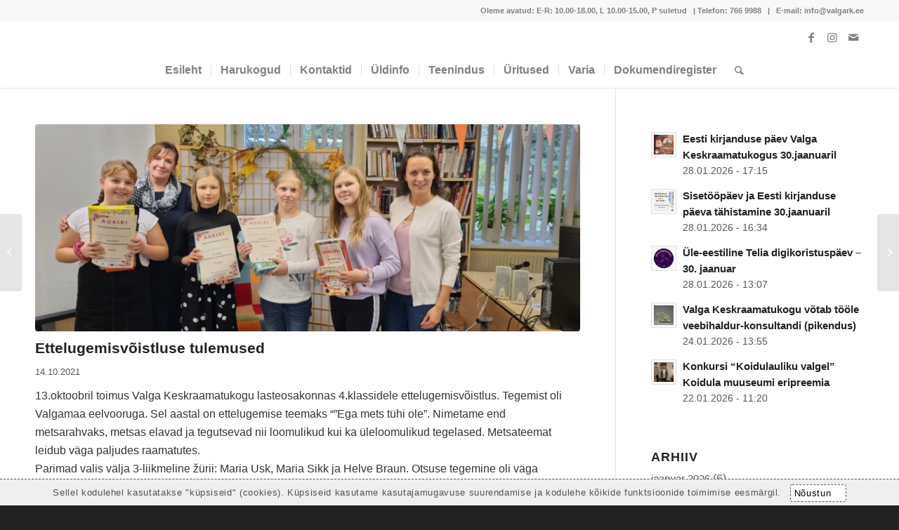

--- FILE ---
content_type: text/html; charset=UTF-8
request_url: https://www.valgark.ee/ettelugemisvoistluse-tulemused/
body_size: 15733
content:
<!DOCTYPE html>
<html lang="et" class="html_stretched responsive av-preloader-disabled av-default-lightbox  html_header_top html_logo_center html_bottom_nav_header html_menu_right html_custom html_header_sticky html_header_shrinking_disabled html_header_topbar_active html_mobile_menu_tablet html_header_searchicon html_content_align_center html_header_unstick_top_disabled html_header_stretch_disabled html_minimal_header html_minimal_header_shadow html_av-submenu-hidden html_av-submenu-display-click html_av-overlay-full html_av-submenu-noclone html_entry_id_2968 av-cookies-consent-show-message-bar av-cookies-cookie-consent-enabled av-cookies-needs-opt-in av-cookies-user-needs-accept-button avia-cookie-check-browser-settings av-no-preview html_text_menu_active ">
<head>
<meta charset="UTF-8" />


<!-- mobile setting -->
<meta name="viewport" content="width=device-width, initial-scale=1">

<!-- Scripts/CSS and wp_head hook -->
<meta name='robots' content='index, follow, max-image-preview:large, max-snippet:-1, max-video-preview:-1' />
	<style>img:is([sizes="auto" i], [sizes^="auto," i]) { contain-intrinsic-size: 3000px 1500px }</style>
	
				<script type='text/javascript'>

				function avia_cookie_check_sessionStorage()
				{
					//	FF throws error when all cookies blocked !!
					var sessionBlocked = false;
					try
					{
						var test = sessionStorage.getItem( 'aviaCookieRefused' ) != null;
					}
					catch(e)
					{
						sessionBlocked = true;
					}
					
					var aviaCookieRefused = ! sessionBlocked ? sessionStorage.getItem( 'aviaCookieRefused' ) : null;
					
					var html = document.getElementsByTagName('html')[0];

					/**
					 * Set a class to avoid calls to sessionStorage
					 */
					if( sessionBlocked || aviaCookieRefused )
					{
						if( html.className.indexOf('av-cookies-session-refused') < 0 )
						{
							html.className += ' av-cookies-session-refused';
						}
					}
					
					if( sessionBlocked || aviaCookieRefused || document.cookie.match(/aviaCookieConsent/) )
					{
						if( html.className.indexOf('av-cookies-user-silent-accept') >= 0 )
						{
							 html.className = html.className.replace(/\bav-cookies-user-silent-accept\b/g, '');
						}
					}
				}

				avia_cookie_check_sessionStorage();

			</script>
			
	<!-- This site is optimized with the Yoast SEO plugin v26.4 - https://yoast.com/wordpress/plugins/seo/ -->
	<title>Ettelugemisvõistluse tulemused - Valga Keskraamatukogu</title>
	<link rel="canonical" href="https://www.valgark.ee/ettelugemisvoistluse-tulemused/" />
	<meta property="og:locale" content="et_EE" />
	<meta property="og:type" content="article" />
	<meta property="og:title" content="Ettelugemisvõistluse tulemused - Valga Keskraamatukogu" />
	<meta property="og:description" content="13.oktoobril toimus Valga Keskraamatukogu lasteosakonnas 4.klassidele ettelugemisvõistlus. Tegemist oli Valgamaa eelvooruga. Sel aastal on ettelugemise teemaks &#8220;&#8221;Ega mets tühi ole&#8221;. Nimetame end metsarahvaks, metsas elavad ja tegutsevad nii loomulikud kui ka üleloomulikud tegelased. Metsateemat leidub väga paljudes raamatutes. Parimad valis välja 3-liikmeline žürii: Maria Usk, Maria Sikk ja Helve Braun. Otsuse tegemine oli väga vastutusrikas ja [&hellip;]" />
	<meta property="og:url" content="https://www.valgark.ee/ettelugemisvoistluse-tulemused/" />
	<meta property="og:site_name" content="Valga Keskraamatukogu" />
	<meta property="article:publisher" content="https://www.facebook.com/pages/Valga-Keskraamatukogu/495934417097040?ref=hl" />
	<meta property="article:published_time" content="2021-10-14T13:45:02+00:00" />
	<meta property="article:modified_time" content="2021-10-20T15:21:56+00:00" />
	<meta property="og:image" content="https://www.valgark.ee/wp-content/uploads/2021/10/20211013_143932.jpg" />
	<meta property="og:image:width" content="1600" />
	<meta property="og:image:height" content="721" />
	<meta property="og:image:type" content="image/jpeg" />
	<meta name="author" content="triinu" />
	<meta name="twitter:card" content="summary_large_image" />
	<meta name="twitter:label1" content="Written by" />
	<meta name="twitter:data1" content="triinu" />
	<meta name="twitter:label2" content="Est. reading time" />
	<meta name="twitter:data2" content="1 minut" />
	<script type="application/ld+json" class="yoast-schema-graph">{"@context":"https://schema.org","@graph":[{"@type":"WebPage","@id":"https://www.valgark.ee/ettelugemisvoistluse-tulemused/","url":"https://www.valgark.ee/ettelugemisvoistluse-tulemused/","name":"Ettelugemisvõistluse tulemused - Valga Keskraamatukogu","isPartOf":{"@id":"https://www.valgark.ee/#website"},"primaryImageOfPage":{"@id":"https://www.valgark.ee/ettelugemisvoistluse-tulemused/#primaryimage"},"image":{"@id":"https://www.valgark.ee/ettelugemisvoistluse-tulemused/#primaryimage"},"thumbnailUrl":"https://www.valgark.ee/wp-content/uploads/2021/10/20211013_143932.jpg","datePublished":"2021-10-14T13:45:02+00:00","dateModified":"2021-10-20T15:21:56+00:00","author":{"@id":"https://www.valgark.ee/#/schema/person/a333495cbb54491f1e208fd8476beaa2"},"breadcrumb":{"@id":"https://www.valgark.ee/ettelugemisvoistluse-tulemused/#breadcrumb"},"inLanguage":"et","potentialAction":[{"@type":"ReadAction","target":["https://www.valgark.ee/ettelugemisvoistluse-tulemused/"]}]},{"@type":"ImageObject","inLanguage":"et","@id":"https://www.valgark.ee/ettelugemisvoistluse-tulemused/#primaryimage","url":"https://www.valgark.ee/wp-content/uploads/2021/10/20211013_143932.jpg","contentUrl":"https://www.valgark.ee/wp-content/uploads/2021/10/20211013_143932.jpg","width":1600,"height":721,"caption":"Foto: Kairi Voode"},{"@type":"BreadcrumbList","@id":"https://www.valgark.ee/ettelugemisvoistluse-tulemused/#breadcrumb","itemListElement":[{"@type":"ListItem","position":1,"name":"Home","item":"https://www.valgark.ee/esileht/"},{"@type":"ListItem","position":2,"name":"Ettelugemisvõistluse tulemused"}]},{"@type":"WebSite","@id":"https://www.valgark.ee/#website","url":"https://www.valgark.ee/","name":"Valga Keskraamatukogu","description":"","potentialAction":[{"@type":"SearchAction","target":{"@type":"EntryPoint","urlTemplate":"https://www.valgark.ee/?s={search_term_string}"},"query-input":{"@type":"PropertyValueSpecification","valueRequired":true,"valueName":"search_term_string"}}],"inLanguage":"et"},{"@type":"Person","@id":"https://www.valgark.ee/#/schema/person/a333495cbb54491f1e208fd8476beaa2","name":"triinu","url":"https://www.valgark.ee/author/triinu/"}]}</script>
	<!-- / Yoast SEO plugin. -->


<link rel="alternate" type="application/rss+xml" title="Valga Keskraamatukogu &raquo; RSS" href="https://www.valgark.ee/feed/" />

<!-- google webfont font replacement -->

			<script type='text/javascript'>

				(function() {
					
					/*	check if webfonts are disabled by user setting via cookie - or user must opt in.	*/
					var html = document.getElementsByTagName('html')[0];
					var cookie_check = html.className.indexOf('av-cookies-needs-opt-in') >= 0 || html.className.indexOf('av-cookies-can-opt-out') >= 0;
					var allow_continue = true;
					var silent_accept_cookie = html.className.indexOf('av-cookies-user-silent-accept') >= 0;

					if( cookie_check && ! silent_accept_cookie )
					{
						if( ! document.cookie.match(/aviaCookieConsent/) || html.className.indexOf('av-cookies-session-refused') >= 0 )
						{
							allow_continue = false;
						}
						else
						{
							if( ! document.cookie.match(/aviaPrivacyRefuseCookiesHideBar/) )
							{
								allow_continue = false;
							}
							else if( ! document.cookie.match(/aviaPrivacyEssentialCookiesEnabled/) )
							{
								allow_continue = false;
							}
							else if( document.cookie.match(/aviaPrivacyGoogleWebfontsDisabled/) )
							{
								allow_continue = false;
							}
						}
					}
					
					if( allow_continue )
					{
						var f = document.createElement('link');
					
						f.type 	= 'text/css';
						f.rel 	= 'stylesheet';
						f.href 	= '//fonts.googleapis.com/css?family=Montserrat%7COpen+Sans:400,600';
						f.id 	= 'avia-google-webfont';

						document.getElementsByTagName('head')[0].appendChild(f);
					}
				})();
			
			</script>
			<link rel='stylesheet' id='avia-merged-styles-css' href='https://www.valgark.ee/wp-content/uploads/dynamic_avia/avia-merged-styles-353af45673cf1d6eb5b6862e7dc0bb1f---68b533edd0d87.css' type='text/css' media='all' />
<script type="text/javascript" src="https://www.valgark.ee/wp-includes/js/jquery/jquery.min.js?ver=3.7.1" id="jquery-core-js"></script>
<script type="text/javascript" src="https://www.valgark.ee/wp-includes/js/jquery/jquery-migrate.min.js?ver=3.4.1" id="jquery-migrate-js"></script>
<link rel="https://api.w.org/" href="https://www.valgark.ee/wp-json/" /><link rel="alternate" title="JSON" type="application/json" href="https://www.valgark.ee/wp-json/wp/v2/posts/2968" /><link rel="EditURI" type="application/rsd+xml" title="RSD" href="https://www.valgark.ee/xmlrpc.php?rsd" />
<meta name="generator" content="WordPress 6.8.3" />
<link rel='shortlink' href='https://www.valgark.ee/?p=2968' />
<link rel="alternate" title="oEmbed (JSON)" type="application/json+oembed" href="https://www.valgark.ee/wp-json/oembed/1.0/embed?url=https%3A%2F%2Fwww.valgark.ee%2Fettelugemisvoistluse-tulemused%2F" />
<link rel="alternate" title="oEmbed (XML)" type="text/xml+oembed" href="https://www.valgark.ee/wp-json/oembed/1.0/embed?url=https%3A%2F%2Fwww.valgark.ee%2Fettelugemisvoistluse-tulemused%2F&#038;format=xml" />

		<!-- GA Google Analytics @ https://m0n.co/ga -->
		<script async src="https://www.googletagmanager.com/gtag/js?id=UA-164495905-1"></script>
		<script>
			window.dataLayer = window.dataLayer || [];
			function gtag(){dataLayer.push(arguments);}
			gtag('js', new Date());
			gtag('config', 'UA-164495905-1');
		</script>

	<!-- Google tag (gtag.js) -->
<script async src="https://www.googletagmanager.com/gtag/js?id=G-WLKHZQEVG7"></script>
<script>
  window.dataLayer = window.dataLayer || [];
  function gtag(){dataLayer.push(arguments);}
  gtag('js', new Date());

  gtag('config', 'G-WLKHZQEVG7');
</script><link rel="profile" href="https://gmpg.org/xfn/11" />
<link rel="alternate" type="application/rss+xml" title="Valga Keskraamatukogu RSS2 Feed" href="https://www.valgark.ee/feed/" />
<link rel="pingback" href="https://www.valgark.ee/xmlrpc.php" />

<style type='text/css' media='screen'>
 #top #header_main > .container, #top #header_main > .container .main_menu  .av-main-nav > li > a, #top #header_main #menu-item-shop .cart_dropdown_link{ height:45px; line-height: 45px; }
 .html_top_nav_header .av-logo-container{ height:45px;  }
 .html_header_top.html_header_sticky #top #wrap_all #main{ padding-top:127px; } 
</style>
<!--[if lt IE 9]><script src="https://www.valgark.ee/wp-content/themes/teema/js/html5shiv.js"></script><![endif]-->


<!-- To speed up the rendering and to display the site as fast as possible to the user we include some styles and scripts for above the fold content inline -->
<script type="text/javascript">'use strict';var avia_is_mobile=!1;if(/Android|webOS|iPhone|iPad|iPod|BlackBerry|IEMobile|Opera Mini/i.test(navigator.userAgent)&&'ontouchstart' in document.documentElement){avia_is_mobile=!0;document.documentElement.className+=' avia_mobile '}
else{document.documentElement.className+=' avia_desktop '};document.documentElement.className+=' js_active ';(function(){var e=['-webkit-','-moz-','-ms-',''],n='';for(var t in e){if(e[t]+'transform' in document.documentElement.style){document.documentElement.className+=' avia_transform ';n=e[t]+'transform'};if(e[t]+'perspective' in document.documentElement.style)document.documentElement.className+=' avia_transform3d '};if(typeof document.getElementsByClassName=='function'&&typeof document.documentElement.getBoundingClientRect=='function'&&avia_is_mobile==!1){if(n&&window.innerHeight>0){setTimeout(function(){var e=0,o={},a=0,t=document.getElementsByClassName('av-parallax'),i=window.pageYOffset||document.documentElement.scrollTop;for(e=0;e<t.length;e++){t[e].style.top='0px';o=t[e].getBoundingClientRect();a=Math.ceil((window.innerHeight+i-o.top)*0.3);t[e].style[n]='translate(0px, '+a+'px)';t[e].style.top='auto';t[e].className+=' enabled-parallax '}},50)}}})();</script><style type='text/css'>
@font-face {font-family: 'entypo-fontello'; font-weight: normal; font-style: normal; font-display: auto;
src: url('https://www.valgark.ee/wp-content/themes/teema/config-templatebuilder/avia-template-builder/assets/fonts/entypo-fontello.eot');
src: url('https://www.valgark.ee/wp-content/themes/teema/config-templatebuilder/avia-template-builder/assets/fonts/entypo-fontello.eot?#iefix') format('embedded-opentype'), 
url('https://www.valgark.ee/wp-content/themes/teema/config-templatebuilder/avia-template-builder/assets/fonts/entypo-fontello.woff') format('woff'),
url('https://www.valgark.ee/wp-content/themes/teema/config-templatebuilder/avia-template-builder/assets/fonts/entypo-fontello.woff2') format('woff2'),
url('https://www.valgark.ee/wp-content/themes/teema/config-templatebuilder/avia-template-builder/assets/fonts/entypo-fontello.ttf') format('truetype'), 
url('https://www.valgark.ee/wp-content/themes/teema/config-templatebuilder/avia-template-builder/assets/fonts/entypo-fontello.svg#entypo-fontello') format('svg');
} #top .avia-font-entypo-fontello, body .avia-font-entypo-fontello, html body [data-av_iconfont='entypo-fontello']:before{ font-family: 'entypo-fontello'; }
</style>

<!--
Debugging Info for Theme support: 

Theme: Enfold
Version: 4.7.3
Installed: teema
AviaFramework Version: 5.0
AviaBuilder Version: 4.7.1.1
aviaElementManager Version: 1.0.1
ML:1024-PU:148-PLA:13
WP:6.8.3
Compress: CSS:all theme files - JS:all theme files
Updates: disabled
PLAu:10
-->
</head>




<body data-rsssl=1 id="top" class="wp-singular post-template-default single single-post postid-2968 single-format-standard wp-theme-teema  rtl_columns stretched montserrat open_sans" itemscope="itemscope" itemtype="https://schema.org/WebPage" >

	
	<div id='wrap_all'>

	
<header id='header' class='all_colors header_color light_bg_color  av_header_top av_logo_center av_bottom_nav_header av_menu_right av_custom av_header_sticky av_header_shrinking_disabled av_header_stretch_disabled av_mobile_menu_tablet av_header_searchicon av_header_unstick_top_disabled av_seperator_small_border av_minimal_header av_minimal_header_shadow'  role="banner" itemscope="itemscope" itemtype="https://schema.org/WPHeader" >

		<div id='header_meta' class='container_wrap container_wrap_meta  av_icon_active_main av_phone_active_right av_extra_header_active av_entry_id_2968'>
		
			      <div class='container'>
			      <div class='phone-info '><span>Oleme avatud: <text>E-R: 10.00-18.00, L 10.00-15.00, P suletud&nbsp;&nbsp;&nbsp;| Telefon: <a href="tel:+3727669988">766 9988</a>&nbsp;&nbsp;&nbsp;|&nbsp;&nbsp;&nbsp;E-mail: <a href="mailto:info@valgark.ee">info@valgark.ee</a></span></div>			      </div>
		</div>

		<div  id='header_main' class='container_wrap container_wrap_logo'>
	
        <div class='container av-logo-container'><div class='inner-container'><span class='logo'><a href='https://www.valgark.ee/'><img height='100' width='300' src='https://www.valgark.ee/wp-content/uploads/2020/03/logo.jpg' alt='Valga Keskraamatukogu' title='' /></a></span><ul class='noLightbox social_bookmarks icon_count_3'><li class='social_bookmarks_facebook av-social-link-facebook social_icon_1'><a target="_blank" aria-label="Link to Facebook" href='https://www.facebook.com/pages/Valga-Keskraamatukogu/495934417097040?ref=hl' aria-hidden='false' data-av_icon='' data-av_iconfont='entypo-fontello' title='Facebook' rel="noopener"><span class='avia_hidden_link_text'>Facebook</span></a></li><li class='social_bookmarks_instagram av-social-link-instagram social_icon_2'><a target="_blank" aria-label="Link to Instagram" href='https://www.instagram.com/valgavallaraamatukogud/' aria-hidden='false' data-av_icon='' data-av_iconfont='entypo-fontello' title='Instagram' rel="noopener"><span class='avia_hidden_link_text'>Instagram</span></a></li><li class='social_bookmarks_mail av-social-link-mail social_icon_3'><a  aria-label="Link to Mail" href='mailto:info@valgark.ee' aria-hidden='false' data-av_icon='' data-av_iconfont='entypo-fontello' title='Mail'><span class='avia_hidden_link_text'>Mail</span></a></li></ul></div></div><div id='header_main_alternate' class='container_wrap'><div class='container'><nav class='main_menu' data-selectname='Select a page'  role="navigation" itemscope="itemscope" itemtype="https://schema.org/SiteNavigationElement" ><div class="avia-menu av-main-nav-wrap"><ul id="avia-menu" class="menu av-main-nav"><li id="menu-item-449" class="menu-item menu-item-type-post_type menu-item-object-page menu-item-home menu-item-has-children menu-item-top-level menu-item-top-level-1"><a href="https://www.valgark.ee/" itemprop="url"><span class="avia-bullet"></span><span class="avia-menu-text">Esileht</span><span class="avia-menu-fx"><span class="avia-arrow-wrap"><span class="avia-arrow"></span></span></span></a>


<ul class="sub-menu">
	<li id="menu-item-2150" class="menu-item menu-item-type-post_type menu-item-object-page"><a href="https://www.valgark.ee/uudised/" itemprop="url"><span class="avia-bullet"></span><span class="avia-menu-text">Uudised</span></a></li>
</ul>
</li>
<li id="menu-item-3623" class="menu-item menu-item-type-custom menu-item-object-custom menu-item-top-level menu-item-top-level-2"><a href="https://harukogud.valgark.ee/" itemprop="url"><span class="avia-bullet"></span><span class="avia-menu-text">Harukogud</span><span class="avia-menu-fx"><span class="avia-arrow-wrap"><span class="avia-arrow"></span></span></span></a></li>
<li id="menu-item-497" class="menu-item menu-item-type-post_type menu-item-object-page menu-item-top-level menu-item-top-level-3"><a href="https://www.valgark.ee/kontaktid/" itemprop="url"><span class="avia-bullet"></span><span class="avia-menu-text">Kontaktid</span><span class="avia-menu-fx"><span class="avia-arrow-wrap"><span class="avia-arrow"></span></span></span></a></li>
<li id="menu-item-566" class="menu-item menu-item-type-post_type menu-item-object-page menu-item-has-children menu-item-top-level menu-item-top-level-4"><a href="https://www.valgark.ee/uldinfo/" itemprop="url"><span class="avia-bullet"></span><span class="avia-menu-text">Üldinfo</span><span class="avia-menu-fx"><span class="avia-arrow-wrap"><span class="avia-arrow"></span></span></span></a>


<ul class="sub-menu">
	<li id="menu-item-563" class="menu-item menu-item-type-post_type menu-item-object-page menu-item-has-children"><a href="https://www.valgark.ee/dokumendid/" itemprop="url"><span class="avia-bullet"></span><span class="avia-menu-text">Dokumendid</span></a>
	<ul class="sub-menu">
		<li id="menu-item-549" class="menu-item menu-item-type-post_type menu-item-object-page"><a href="https://www.valgark.ee/arengukava/" itemprop="url"><span class="avia-bullet"></span><span class="avia-menu-text">Arengukava</span></a></li>
		<li id="menu-item-548" class="menu-item menu-item-type-post_type menu-item-object-page"><a href="https://www.valgark.ee/pohimaarus/" itemprop="url"><span class="avia-bullet"></span><span class="avia-menu-text">Põhimäärus</span></a></li>
		<li id="menu-item-547" class="menu-item menu-item-type-post_type menu-item-object-page"><a href="https://www.valgark.ee/kasutamise-kord/" itemprop="url"><span class="avia-bullet"></span><span class="avia-menu-text">Kasutamise kord</span></a></li>
		<li id="menu-item-5743" class="menu-item menu-item-type-post_type menu-item-object-page"><a href="https://www.valgark.ee/tookorralduse-reeglid/" itemprop="url"><span class="avia-bullet"></span><span class="avia-menu-text">Töökorralduse reeglid</span></a></li>
		<li id="menu-item-546" class="menu-item menu-item-type-post_type menu-item-object-page"><a href="https://www.valgark.ee/tasulised-teenused-maarus/" itemprop="url"><span class="avia-bullet"></span><span class="avia-menu-text">Tasulised teenused – määrus</span></a></li>
		<li id="menu-item-545" class="menu-item menu-item-type-post_type menu-item-object-page"><a href="https://www.valgark.ee/teavikute-tasuta-voorandamise-ja-muugi-kord/" itemprop="url"><span class="avia-bullet"></span><span class="avia-menu-text">Teavikute tasuta võõrandamise ja müügi kord</span></a></li>
		<li id="menu-item-544" class="menu-item menu-item-type-post_type menu-item-object-page"><a href="https://www.valgark.ee/isikuandmete-tootlemise-kord/" itemprop="url"><span class="avia-bullet"></span><span class="avia-menu-text">Isikuandmete töötlemise kord</span></a></li>
		<li id="menu-item-543" class="menu-item menu-item-type-post_type menu-item-object-page"><a href="https://www.valgark.ee/komplekteerimispohimotted/" itemprop="url"><span class="avia-bullet"></span><span class="avia-menu-text">Komplekteerimispõhimõtted</span></a></li>
		<li id="menu-item-542" class="menu-item menu-item-type-post_type menu-item-object-page"><a href="https://www.valgark.ee/lahtiolekuajad/" itemprop="url"><span class="avia-bullet"></span><span class="avia-menu-text">Lahtiolekuajad</span></a></li>
	</ul>
</li>
	<li id="menu-item-522" class="menu-item menu-item-type-post_type menu-item-object-page"><a href="https://www.valgark.ee/aruanded/" itemprop="url"><span class="avia-bullet"></span><span class="avia-menu-text">Aruanded</span></a></li>
	<li id="menu-item-523" class="menu-item menu-item-type-post_type menu-item-object-page"><a href="https://www.valgark.ee/statistika/" itemprop="url"><span class="avia-bullet"></span><span class="avia-menu-text">Statistika</span></a></li>
	<li id="menu-item-524" class="menu-item menu-item-type-post_type menu-item-object-page"><a href="https://www.valgark.ee/noukogu/" itemprop="url"><span class="avia-bullet"></span><span class="avia-menu-text">Nõukogu</span></a></li>
	<li id="menu-item-511" class="menu-item menu-item-type-post_type menu-item-object-page"><a href="https://www.valgark.ee/ajalugu/" itemprop="url"><span class="avia-bullet"></span><span class="avia-menu-text">Ajalugu</span></a></li>
</ul>
</li>
<li id="menu-item-704" class="menu-item menu-item-type-post_type menu-item-object-page menu-item-has-children menu-item-top-level menu-item-top-level-5"><a href="https://www.valgark.ee/teenused/" itemprop="url"><span class="avia-bullet"></span><span class="avia-menu-text">Teenindus</span><span class="avia-menu-fx"><span class="avia-arrow-wrap"><span class="avia-arrow"></span></span></span></a>


<ul class="sub-menu">
	<li id="menu-item-821" class="menu-item menu-item-type-post_type menu-item-object-page"><a href="https://www.valgark.ee/varia/edasta-tellimissoovitus/" itemprop="url"><span class="avia-bullet"></span><span class="avia-menu-text">Edasta tellimissoovitus</span></a></li>
	<li id="menu-item-738" class="menu-item menu-item-type-post_type menu-item-object-page menu-item-has-children"><a href="https://www.valgark.ee/teenused/lugejaks-vormistamine/" itemprop="url"><span class="avia-bullet"></span><span class="avia-menu-text">Lugejaks vormistamine</span></a>
	<ul class="sub-menu">
		<li id="menu-item-739" class="menu-item menu-item-type-post_type menu-item-object-page"><a href="https://www.valgark.ee/teenused/lugejaks-vormistamine/raamat-kadunud-viivised/" itemprop="url"><span class="avia-bullet"></span><span class="avia-menu-text">Raamat kadunud, viivised</span></a></li>
	</ul>
</li>
	<li id="menu-item-737" class="menu-item menu-item-type-post_type menu-item-object-page"><a href="https://www.valgark.ee/teenused/infoteenindus/" itemprop="url"><span class="avia-bullet"></span><span class="avia-menu-text">Infoteenindus</span></a></li>
	<li id="menu-item-736" class="menu-item menu-item-type-post_type menu-item-object-page"><a href="https://www.valgark.ee/teenused/koduteenindus/" itemprop="url"><span class="avia-bullet"></span><span class="avia-menu-text">Koduteenindus</span></a></li>
	<li id="menu-item-735" class="menu-item menu-item-type-post_type menu-item-object-page"><a href="https://www.valgark.ee/teenused/kasutajakoolitused/" itemprop="url"><span class="avia-bullet"></span><span class="avia-menu-text">Kasutajakoolitused</span></a></li>
	<li id="menu-item-642" class="menu-item menu-item-type-post_type menu-item-object-page"><a href="https://www.valgark.ee/laste-ja-noorteleht/raamatukogutunnid/" itemprop="url"><span class="avia-bullet"></span><span class="avia-menu-text">Raamatukogutunnid</span></a></li>
	<li id="menu-item-734" class="menu-item menu-item-type-post_type menu-item-object-page"><a href="https://www.valgark.ee/teenused/avalik-internetipunkt-aip-wifi/" itemprop="url"><span class="avia-bullet"></span><span class="avia-menu-text">Avalik Internetipunkt (AIP) / Wifi</span></a></li>
	<li id="menu-item-733" class="menu-item menu-item-type-post_type menu-item-object-page"><a href="https://www.valgark.ee/teenused/tasulised-teenused/" itemprop="url"><span class="avia-bullet"></span><span class="avia-menu-text">Tasulised teenused</span></a></li>
	<li id="menu-item-740" class="menu-item menu-item-type-post_type menu-item-object-page"><a href="https://www.valgark.ee/varia/noupidamise-ruum/" itemprop="url"><span class="avia-bullet"></span><span class="avia-menu-text">Nõupidamise ruum</span></a></li>
	<li id="menu-item-4019" class="menu-item menu-item-type-post_type menu-item-object-page"><a href="https://www.valgark.ee/kaugtoo/" itemprop="url"><span class="avia-bullet"></span><span class="avia-menu-text">Kaugtöö</span></a></li>
	<li id="menu-item-732" class="menu-item menu-item-type-post_type menu-item-object-page"><a href="https://www.valgark.ee/teenused/tagastuskast/" itemprop="url"><span class="avia-bullet"></span><span class="avia-menu-text">Raamatukapp / Tagastuskast</span></a></li>
	<li id="menu-item-556" class="menu-item menu-item-type-post_type menu-item-object-page"><a href="https://www.valgark.ee/e-kataloog/" itemprop="url"><span class="avia-bullet"></span><span class="avia-menu-text">E-kataloog</span></a></li>
</ul>
</li>
<li id="menu-item-557" class="menu-item menu-item-type-post_type menu-item-object-page menu-item-mega-parent  menu-item-top-level menu-item-top-level-6"><a href="https://www.valgark.ee/uritused/" itemprop="url"><span class="avia-bullet"></span><span class="avia-menu-text">Üritused</span><span class="avia-menu-fx"><span class="avia-arrow-wrap"><span class="avia-arrow"></span></span></span></a></li>
<li id="menu-item-728" class="menu-item menu-item-type-post_type menu-item-object-page menu-item-has-children menu-item-top-level menu-item-top-level-7"><a href="https://www.valgark.ee/varia/" itemprop="url"><span class="avia-bullet"></span><span class="avia-menu-text">Varia</span><span class="avia-menu-fx"><span class="avia-arrow-wrap"><span class="avia-arrow"></span></span></span></a>


<ul class="sub-menu">
	<li id="menu-item-818" class="menu-item menu-item-type-post_type menu-item-object-page"><a href="https://www.valgark.ee/varia/valga-maakonna-rahvaraamatukogud/" itemprop="url"><span class="avia-bullet"></span><span class="avia-menu-text">Valga maakonna rahvaraamatukogud</span></a></li>
	<li id="menu-item-823" class="menu-item menu-item-type-post_type menu-item-object-page"><a href="https://www.valgark.ee/varia/sundmuste-arhiiv/" itemprop="url"><span class="avia-bullet"></span><span class="avia-menu-text">Sündmuste arhiiv</span></a></li>
	<li id="menu-item-819" class="menu-item menu-item-type-post_type menu-item-object-page"><a href="https://www.valgark.ee/varia/a-gailiti-nimeline-novelliauhind/" itemprop="url"><span class="avia-bullet"></span><span class="avia-menu-text">A. Gailiti nimeline novelliauhind</span></a></li>
	<li id="menu-item-4424" class="menu-item menu-item-type-post_type menu-item-object-page"><a href="https://www.valgark.ee/randuriraamatukogu/" itemprop="url"><span class="avia-bullet"></span><span class="avia-menu-text">Ränduriraamatukogu</span></a></li>
	<li id="menu-item-7553" class="menu-item menu-item-type-post_type menu-item-object-page"><a href="https://www.valgark.ee/e-ressursid/" itemprop="url"><span class="avia-bullet"></span><span class="avia-menu-text">E-ressursid</span></a></li>
</ul>
</li>
<li id="menu-item-622" class="menu-item menu-item-type-custom menu-item-object-custom menu-item-mega-parent  menu-item-top-level menu-item-top-level-8"><a target="_blank" href="https://atp.amphora.ee/valgavv/?hdr=hp&amp;o=929&amp;tbs=all&amp;o2=13760" itemprop="url" rel="noopener"><span class="avia-bullet"></span><span class="avia-menu-text">Dokumendiregister</span><span class="avia-menu-fx"><span class="avia-arrow-wrap"><span class="avia-arrow"></span></span></span></a></li>
<li id="menu-item-search" class="noMobile menu-item menu-item-search-dropdown menu-item-avia-special"><a aria-label="Search" href="?s=" rel="nofollow" data-avia-search-tooltip="

&lt;form role=&quot;search&quot; action=&quot;https://www.valgark.ee/&quot; id=&quot;searchform&quot; method=&quot;get&quot; class=&quot;&quot;&gt;
	&lt;div&gt;
		&lt;input type=&quot;submit&quot; value=&quot;&quot; id=&quot;searchsubmit&quot; class=&quot;button avia-font-entypo-fontello&quot; /&gt;
		&lt;input type=&quot;text&quot; id=&quot;s&quot; name=&quot;s&quot; value=&quot;&quot; placeholder=&#039;Search&#039; /&gt;
			&lt;/div&gt;
&lt;/form&gt;" aria-hidden='false' data-av_icon='' data-av_iconfont='entypo-fontello'><span class="avia_hidden_link_text">Search</span></a></li><li class="av-burger-menu-main menu-item-avia-special ">
	        			<a href="#">
							<span class="av-hamburger av-hamburger--spin av-js-hamburger">
					        <span class="av-hamburger-box">
						          <span class="av-hamburger-inner"></span>
						          <strong>Menu</strong>
					        </span>
							</span>
						</a>
	        		   </li></ul></div></nav></div> </div> 
		<!-- end container_wrap-->
		</div>
		<div class='header_bg'></div>

<!-- end header -->
</header>
		
	<div id='main' class='all_colors' data-scroll-offset='45'>

	
		<div class='container_wrap container_wrap_first main_color sidebar_right'>

			<div class='container template-blog template-single-blog '>

				<main class='content units av-content-small alpha  av-blog-meta-author-disabled av-blog-meta-comments-disabled av-blog-meta-category-disabled av-blog-meta-html-info-disabled av-blog-meta-tag-disabled'  role="main" itemscope="itemscope" itemtype="https://schema.org/Blog" >

                    <article class='post-entry post-entry-type-standard post-entry-2968 post-loop-1 post-parity-odd post-entry-last single-big with-slider post-2968 post type-post status-publish format-standard has-post-thumbnail hentry category-uudised'  itemscope="itemscope" itemtype="https://schema.org/BlogPosting" itemprop="blogPost" ><div class="big-preview single-big"><a href="https://www.valgark.ee/wp-content/uploads/2021/10/20211013_143932-1030x464.jpg"  title="20211013_143932" ><img width="845" height="321" src="https://www.valgark.ee/wp-content/uploads/2021/10/20211013_143932-845x321.jpg" class="attachment-entry_with_sidebar size-entry_with_sidebar wp-post-image" alt="Foto: Kairi Voode" decoding="async" fetchpriority="high" /></a></div><div class='blog-meta'></div><div class='entry-content-wrapper clearfix standard-content'><header class="entry-content-header"><h1 class='post-title entry-title '  itemprop="headline" >	<a href='https://www.valgark.ee/ettelugemisvoistluse-tulemused/' rel='bookmark' title='Permanent Link: Ettelugemisvõistluse tulemused'>Ettelugemisvõistluse tulemused			<span class='post-format-icon minor-meta'></span>	</a></h1><span class='post-meta-infos'><time class='date-container minor-meta updated' >14.10.2021</time><span class='text-sep text-sep-date'>/</span><span class="blog-categories minor-meta">in <a href="https://www.valgark.ee/category/uudised/" rel="tag">Uudised</a> </span><span class="text-sep text-sep-cat">/</span><span class="blog-author minor-meta">by <span class="entry-author-link" ><span class="vcard author"><span class="fn"><a href="https://www.valgark.ee/author/triinu/" title="triinu tehtud postitused" rel="author">triinu</a></span></span></span></span></span></header><div class="entry-content"  itemprop="text" ><div class="kvgmc6g5 cxmmr5t8 oygrvhab hcukyx3x c1et5uql ii04i59q">
<div dir="auto">13.oktoobril toimus Valga Keskraamatukogu lasteosakonnas 4.klassidele ettelugemisvõistlus. Tegemist oli Valgamaa eelvooruga. Sel aastal on ettelugemise teemaks &#8220;&#8221;Ega mets tühi ole&#8221;. Nimetame end metsarahvaks, metsas elavad ja tegutsevad nii loomulikud kui ka üleloomulikud tegelased. Metsateemat leidub väga paljudes raamatutes.</div>
</div>
<div class="o9v6fnle cxmmr5t8 oygrvhab hcukyx3x c1et5uql ii04i59q">
<div dir="auto">Parimad valis välja 3-liikmeline žürii: Maria Usk, Maria Sikk ja Helve Braun. Otsuse tegemine oli väga vastutusrikas ja keeruline, sest kõik osalejad olid isikupärased ja tublid ning panid oma tekstid elama. Täname meie žüriid! Esikoha võitja sõidab pealinna esindama maakonda Eesti Lastekirjanduse Keskuses toimuvas finaalis.</div>
</div>
<div class="o9v6fnle cxmmr5t8 oygrvhab hcukyx3x c1et5uql ii04i59q">
<div dir="auto"></div>
<div dir="auto">Tulemused:</div>
</div>
<div class="o9v6fnle cxmmr5t8 oygrvhab hcukyx3x c1et5uql ii04i59q">
<div dir="auto">1. koht Kätri Lass Valga Põhikool õp. Inna Kallas</div>
</div>
<div class="o9v6fnle cxmmr5t8 oygrvhab hcukyx3x c1et5uql ii04i59q">
<div dir="auto">2. koht Elis Roosik Valga Põhikool õp. Kairi Voode</div>
</div>
<div class="o9v6fnle cxmmr5t8 oygrvhab hcukyx3x c1et5uql ii04i59q">
<div dir="auto">3. koht Stella Zacek Valga Põhikool õp. Inna Kallas</div>
</div>
<div class="o9v6fnle cxmmr5t8 oygrvhab hcukyx3x c1et5uql ii04i59q">
<div dir="auto">eripreemia Tõru Teder Lüllemäe PK õp. Tarje Roosik</div>
</div>
<div class="o9v6fnle cxmmr5t8 oygrvhab hcukyx3x c1et5uql ii04i59q">
<div dir="auto">eripreemia Mirte Laul Valga Põhikool õp. Kairi Voode</div>
</div>
<div class="o9v6fnle cxmmr5t8 oygrvhab hcukyx3x c1et5uql ii04i59q">
<div dir="auto"></div>
<div dir="auto">Soovime võitjale õnne ja head närvi lõppvõistlusel!</div>
</div>
<div class="o9v6fnle cxmmr5t8 oygrvhab hcukyx3x c1et5uql ii04i59q">
<div dir="auto">Maakondlikus eelvoorus osales 15 õpilast kolmest koolist &#8211; Valga Põhikool, Tsirguliina Põhikool ja Lüllemäe Põhikool. Täname õpetajaid, kes oma õpilasi konkursiks ette valmistasid ning kõiki julgeid õpilasi, kes väljakutse vastu võtsid. Esmakordselt toimus võistlus hübriidürituse vormis, kus ettelugejail oli võimalus osaleda ka virtuaalselt.</div>
</div>
<div class="o9v6fnle cxmmr5t8 oygrvhab hcukyx3x c1et5uql ii04i59q">
<div dir="auto"></div>
<div dir="auto">Valga Keskraamatukogu tunnustab toreda sügisese meelolu loomise ja fotode eest Eve Hansingut ning kogu üritus läbiviimise eest Ulvi Lindu.</div>
</div>
<div class="o9v6fnle cxmmr5t8 oygrvhab hcukyx3x c1et5uql ii04i59q">
<div dir="auto">Täname toetuse eest Valgamaa Arenguagentuuri.</div>
</div>
</div><footer class="entry-footer"></footer><div class='post_delimiter'></div></div><div class='post_author_timeline'></div><span class='hidden'>
				<span class='av-structured-data'  itemprop="image" itemscope="itemscope" itemtype="https://schema.org/ImageObject" >
						<span itemprop='url'>https://www.valgark.ee/wp-content/uploads/2021/10/20211013_143932.jpg</span>
						<span itemprop='height'>721</span>
						<span itemprop='width'>1600</span>
				</span>
				<span class='av-structured-data'  itemprop="publisher" itemtype="https://schema.org/Organization" itemscope="itemscope" >
						<span itemprop='name'>triinu</span>
						<span itemprop='logo' itemscope itemtype='https://schema.org/ImageObject'>
							<span itemprop='url'>https://www.valgark.ee/wp-content/uploads/2020/03/logo.jpg</span>
						 </span>
				</span><span class='av-structured-data'  itemprop="author" itemscope="itemscope" itemtype="https://schema.org/Person" ><span itemprop='name'>triinu</span></span><span class='av-structured-data'  itemprop="datePublished" datetime="2021-10-14T16:45:02+03:00" >2021-10-14 16:45:02</span><span class='av-structured-data'  itemprop="dateModified" itemtype="https://schema.org/dateModified" >2021-10-20 18:21:56</span><span class='av-structured-data'  itemprop="mainEntityOfPage" itemtype="https://schema.org/mainEntityOfPage" ><span itemprop='name'>Ettelugemisvõistluse tulemused</span></span></span></article><div class='single-big'></div>
				<!--end content-->
				</main>

				<aside class='sidebar sidebar_right   alpha units'  role="complementary" itemscope="itemscope" itemtype="https://schema.org/WPSideBar" ><div class='inner_sidebar extralight-border'><section id="newsbox-2" class="widget clearfix newsbox"><ul class="news-wrap image_size_widget"><li class="news-content post-format-standard"><a class='news-link' title='Eesti kirjanduse päev Valga Keskraamatukogus 30.jaanuaril' href='https://www.valgark.ee/eesti-kirjanduse-paev-valga-keskraamatukogus-30-jaanuaril/'><span class='news-thumb '><img width="36" height="36" src="https://www.valgark.ee/wp-content/uploads/2026/01/Eesti-kirjanduse-paeva-tahistamine-1-36x36.jpg" class="attachment-widget size-widget wp-post-image" alt="" decoding="async" loading="lazy" srcset="https://www.valgark.ee/wp-content/uploads/2026/01/Eesti-kirjanduse-paeva-tahistamine-1-36x36.jpg 36w, https://www.valgark.ee/wp-content/uploads/2026/01/Eesti-kirjanduse-paeva-tahistamine-1-80x80.jpg 80w, https://www.valgark.ee/wp-content/uploads/2026/01/Eesti-kirjanduse-paeva-tahistamine-1-180x180.jpg 180w" sizes="auto, (max-width: 36px) 100vw, 36px" /></span><strong class='news-headline'>Eesti kirjanduse päev Valga Keskraamatukogus 30.jaanuaril<span class='news-time'>28.01.2026 - 17:15</span></strong></a></li><li class="news-content post-format-standard"><a class='news-link' title='Sisetööpäev ja Eesti kirjanduse päeva tähistamine 30.jaanuaril' href='https://www.valgark.ee/sisetoopaev-ja-eesti-kirjanduse-paeva-tahistamine-30-jaanuaril/'><span class='news-thumb '><img width="36" height="24" src="https://www.valgark.ee/wp-content/uploads/2026/01/ChatGPT-Image-28.-jaan-2026-16_37_07.png" class="attachment-widget size-widget wp-post-image" alt="" decoding="async" loading="lazy" srcset="https://www.valgark.ee/wp-content/uploads/2026/01/ChatGPT-Image-28.-jaan-2026-16_37_07.png 1536w, https://www.valgark.ee/wp-content/uploads/2026/01/ChatGPT-Image-28.-jaan-2026-16_37_07-300x200.png 300w" sizes="auto, (max-width: 36px) 100vw, 36px" /></span><strong class='news-headline'>Sisetööpäev ja Eesti kirjanduse päeva tähistamine 30.jaanuaril<span class='news-time'>28.01.2026 - 16:34</span></strong></a></li><li class="news-content post-format-standard"><a class='news-link' title='Üle-eestiline Telia digikoristuspäev – 30. jaanuar' href='https://www.valgark.ee/ule-eestiline-telia-digikoristuspaev-30-jaanuar/'><span class='news-thumb '><img width="36" height="36" src="https://www.valgark.ee/wp-content/uploads/2026/01/400x400-36x36.png" class="attachment-widget size-widget wp-post-image" alt="" decoding="async" loading="lazy" srcset="https://www.valgark.ee/wp-content/uploads/2026/01/400x400-36x36.png 36w, https://www.valgark.ee/wp-content/uploads/2026/01/400x400-300x300.png 300w, https://www.valgark.ee/wp-content/uploads/2026/01/400x400-1030x1030.png 1030w, https://www.valgark.ee/wp-content/uploads/2026/01/400x400-80x80.png 80w, https://www.valgark.ee/wp-content/uploads/2026/01/400x400-768x768.png 768w, https://www.valgark.ee/wp-content/uploads/2026/01/400x400-1536x1536.png 1536w, https://www.valgark.ee/wp-content/uploads/2026/01/400x400-180x180.png 180w, https://www.valgark.ee/wp-content/uploads/2026/01/400x400-1500x1500.png 1500w, https://www.valgark.ee/wp-content/uploads/2026/01/400x400-705x705.png 705w, https://www.valgark.ee/wp-content/uploads/2026/01/400x400.png 1600w" sizes="auto, (max-width: 36px) 100vw, 36px" /></span><strong class='news-headline'>Üle-eestiline Telia digikoristuspäev – 30. jaanuar<span class='news-time'>28.01.2026 - 13:07</span></strong></a></li><li class="news-content post-format-standard"><a class='news-link' title='Valga Keskraamatukogu võtab tööle veebihaldur-konsultandi (pikendus)' href='https://www.valgark.ee/valga-keskraamatukogu-votab-toole-veebihaldur-konsultandi-pikendus/'><span class='news-thumb '><img width="36" height="36" src="https://www.valgark.ee/wp-content/uploads/2024/10/laptop-computer-book-wing-light-glass-714887-pxhere.com_-36x36.jpg" class="attachment-widget size-widget wp-post-image" alt="" decoding="async" loading="lazy" srcset="https://www.valgark.ee/wp-content/uploads/2024/10/laptop-computer-book-wing-light-glass-714887-pxhere.com_-36x36.jpg 36w, https://www.valgark.ee/wp-content/uploads/2024/10/laptop-computer-book-wing-light-glass-714887-pxhere.com_-80x80.jpg 80w, https://www.valgark.ee/wp-content/uploads/2024/10/laptop-computer-book-wing-light-glass-714887-pxhere.com_-180x180.jpg 180w" sizes="auto, (max-width: 36px) 100vw, 36px" /></span><strong class='news-headline'>Valga Keskraamatukogu võtab tööle veebihaldur-konsultandi (pikendus)<span class='news-time'>24.01.2026 - 13:55</span></strong></a></li><li class="news-content post-format-standard"><a class='news-link' title='Konkursi &#8220;Koidulauliku valgel&#8221; Koidula muuseumi eripreemia' href='https://www.valgark.ee/konkursi-koidulauliku-valgel-koidula-muuseumi-eripreemia/'><span class='news-thumb '><img width="36" height="36" src="https://www.valgark.ee/wp-content/uploads/2026/01/592709084_1284994143654565_4660495425891150508_n-36x36.jpg" class="attachment-widget size-widget wp-post-image" alt="" decoding="async" loading="lazy" srcset="https://www.valgark.ee/wp-content/uploads/2026/01/592709084_1284994143654565_4660495425891150508_n-36x36.jpg 36w, https://www.valgark.ee/wp-content/uploads/2026/01/592709084_1284994143654565_4660495425891150508_n-80x80.jpg 80w, https://www.valgark.ee/wp-content/uploads/2026/01/592709084_1284994143654565_4660495425891150508_n-180x180.jpg 180w" sizes="auto, (max-width: 36px) 100vw, 36px" /></span><strong class='news-headline'>Konkursi &#8220;Koidulauliku valgel&#8221; Koidula muuseumi eripreemia<span class='news-time'>22.01.2026 - 11:20</span></strong></a></li></ul><span class="seperator extralight-border"></span></section><section id="archives-2" class="widget clearfix widget_archive"><h3 class="widgettitle">Arhiiv</h3>
			<ul>
					<li><a href='https://www.valgark.ee/2026/01/'>jaanuar 2026</a>&nbsp;(6)</li>
	<li><a href='https://www.valgark.ee/2025/12/'>detsember 2025</a>&nbsp;(4)</li>
	<li><a href='https://www.valgark.ee/2025/11/'>november 2025</a>&nbsp;(6)</li>
	<li><a href='https://www.valgark.ee/2025/10/'>oktoober 2025</a>&nbsp;(7)</li>
	<li><a href='https://www.valgark.ee/2025/09/'>september 2025</a>&nbsp;(8)</li>
	<li><a href='https://www.valgark.ee/2025/08/'>august 2025</a>&nbsp;(3)</li>
	<li><a href='https://www.valgark.ee/2025/07/'>juuli 2025</a>&nbsp;(1)</li>
	<li><a href='https://www.valgark.ee/2025/06/'>juuni 2025</a>&nbsp;(6)</li>
	<li><a href='https://www.valgark.ee/2025/05/'>mai 2025</a>&nbsp;(7)</li>
	<li><a href='https://www.valgark.ee/2025/04/'>aprill 2025</a>&nbsp;(9)</li>
	<li><a href='https://www.valgark.ee/2025/03/'>märts 2025</a>&nbsp;(7)</li>
	<li><a href='https://www.valgark.ee/2025/02/'>veebruar 2025</a>&nbsp;(5)</li>
	<li><a href='https://www.valgark.ee/2025/01/'>jaanuar 2025</a>&nbsp;(8)</li>
	<li><a href='https://www.valgark.ee/2024/12/'>detsember 2024</a>&nbsp;(6)</li>
	<li><a href='https://www.valgark.ee/2024/11/'>november 2024</a>&nbsp;(9)</li>
	<li><a href='https://www.valgark.ee/2024/10/'>oktoober 2024</a>&nbsp;(7)</li>
	<li><a href='https://www.valgark.ee/2024/09/'>september 2024</a>&nbsp;(13)</li>
	<li><a href='https://www.valgark.ee/2024/08/'>august 2024</a>&nbsp;(5)</li>
	<li><a href='https://www.valgark.ee/2024/07/'>juuli 2024</a>&nbsp;(2)</li>
	<li><a href='https://www.valgark.ee/2024/06/'>juuni 2024</a>&nbsp;(7)</li>
	<li><a href='https://www.valgark.ee/2024/05/'>mai 2024</a>&nbsp;(9)</li>
	<li><a href='https://www.valgark.ee/2024/04/'>aprill 2024</a>&nbsp;(12)</li>
	<li><a href='https://www.valgark.ee/2024/03/'>märts 2024</a>&nbsp;(10)</li>
	<li><a href='https://www.valgark.ee/2024/02/'>veebruar 2024</a>&nbsp;(4)</li>
	<li><a href='https://www.valgark.ee/2024/01/'>jaanuar 2024</a>&nbsp;(7)</li>
	<li><a href='https://www.valgark.ee/2023/12/'>detsember 2023</a>&nbsp;(8)</li>
	<li><a href='https://www.valgark.ee/2023/11/'>november 2023</a>&nbsp;(11)</li>
	<li><a href='https://www.valgark.ee/2023/10/'>oktoober 2023</a>&nbsp;(10)</li>
	<li><a href='https://www.valgark.ee/2023/09/'>september 2023</a>&nbsp;(8)</li>
	<li><a href='https://www.valgark.ee/2023/08/'>august 2023</a>&nbsp;(2)</li>
	<li><a href='https://www.valgark.ee/2023/07/'>juuli 2023</a>&nbsp;(3)</li>
	<li><a href='https://www.valgark.ee/2023/06/'>juuni 2023</a>&nbsp;(8)</li>
	<li><a href='https://www.valgark.ee/2023/05/'>mai 2023</a>&nbsp;(5)</li>
	<li><a href='https://www.valgark.ee/2023/04/'>aprill 2023</a>&nbsp;(7)</li>
	<li><a href='https://www.valgark.ee/2023/03/'>märts 2023</a>&nbsp;(9)</li>
	<li><a href='https://www.valgark.ee/2023/02/'>veebruar 2023</a>&nbsp;(10)</li>
	<li><a href='https://www.valgark.ee/2023/01/'>jaanuar 2023</a>&nbsp;(11)</li>
	<li><a href='https://www.valgark.ee/2022/12/'>detsember 2022</a>&nbsp;(7)</li>
	<li><a href='https://www.valgark.ee/2022/11/'>november 2022</a>&nbsp;(7)</li>
	<li><a href='https://www.valgark.ee/2022/10/'>oktoober 2022</a>&nbsp;(15)</li>
	<li><a href='https://www.valgark.ee/2022/09/'>september 2022</a>&nbsp;(8)</li>
	<li><a href='https://www.valgark.ee/2022/08/'>august 2022</a>&nbsp;(6)</li>
	<li><a href='https://www.valgark.ee/2022/07/'>juuli 2022</a>&nbsp;(5)</li>
	<li><a href='https://www.valgark.ee/2022/06/'>juuni 2022</a>&nbsp;(8)</li>
	<li><a href='https://www.valgark.ee/2022/05/'>mai 2022</a>&nbsp;(7)</li>
	<li><a href='https://www.valgark.ee/2022/04/'>aprill 2022</a>&nbsp;(4)</li>
	<li><a href='https://www.valgark.ee/2022/03/'>märts 2022</a>&nbsp;(9)</li>
	<li><a href='https://www.valgark.ee/2022/02/'>veebruar 2022</a>&nbsp;(7)</li>
	<li><a href='https://www.valgark.ee/2022/01/'>jaanuar 2022</a>&nbsp;(6)</li>
	<li><a href='https://www.valgark.ee/2021/12/'>detsember 2021</a>&nbsp;(11)</li>
	<li><a href='https://www.valgark.ee/2021/11/'>november 2021</a>&nbsp;(6)</li>
	<li><a href='https://www.valgark.ee/2021/10/'>oktoober 2021</a>&nbsp;(4)</li>
	<li><a href='https://www.valgark.ee/2021/09/'>september 2021</a>&nbsp;(10)</li>
	<li><a href='https://www.valgark.ee/2021/08/'>august 2021</a>&nbsp;(9)</li>
	<li><a href='https://www.valgark.ee/2021/06/'>juuni 2021</a>&nbsp;(7)</li>
	<li><a href='https://www.valgark.ee/2021/05/'>mai 2021</a>&nbsp;(5)</li>
	<li><a href='https://www.valgark.ee/2021/04/'>aprill 2021</a>&nbsp;(6)</li>
	<li><a href='https://www.valgark.ee/2021/03/'>märts 2021</a>&nbsp;(9)</li>
			</ul>

			<span class="seperator extralight-border"></span></section></div></aside>

			</div><!--end container-->

		</div><!-- close default .container_wrap element -->


						<div class='container_wrap footer_color' id='footer'>

					<div class='container'>

						<div class='flex_column av_one_fourth  first el_before_av_one_fourth'><section id="text-4" class="widget clearfix widget_text"><h3 class="widgettitle">Valga Keskraamatukogu</h3>			<div class="textwidget"><p>Aia 12, 68203 Valga</p>
<p>&nbsp;</p>
<p>&nbsp;</p>
</div>
		<span class="seperator extralight-border"></span></section></div><div class='flex_column av_one_fourth  el_after_av_one_fourth  el_before_av_one_fourth '><section id="text-2" class="widget clearfix widget_text"><h3 class="widgettitle">Oleme Avatud</h3>			<div class="textwidget"><p><strong>E-R</strong>: 10.00-18.00<br />
<strong>L</strong> 10.00-15.00<br />
<strong>P &amp; E </strong>suletud</p>
<p><strong>Iga kuu viimasel reedel on raamatukogu suletud – sisetööpäev</strong></p>
</div>
		<span class="seperator extralight-border"></span></section></div><div class='flex_column av_one_fourth  el_after_av_one_fourth  el_before_av_one_fourth '><section id="text-3" class="widget clearfix widget_text"><h3 class="widgettitle">Laenutustähtaja pikendamine</h3>			<div class="textwidget"><p>Teenindusosakond<br />
<a href="&#x6d;&#x61;&#x69;&#x6c;&#x74;&#x6f;&#x3a;&#x6c;&#x61;&#x65;&#x6e;&#x75;&#x74;&#x75;&#115;&#64;&#118;&#97;&#108;&#103;&#97;&#114;&#107;&#46;&#101;e">&#x6c;a&#x65;&#110;&#x75;&#116;&#x75;&#x73;&#64;&#x76;&#97;&#x6c;&#103;&#x61;&#114;k&#x2e;&#101;&#x65;</a> / 766 9988</p>
<p>Lastekirjanduse osakond<br />
<a href="&#109;&#97;&#x69;l&#116;&#x6f;&#x3a;l&#97;&#x73;&#x74;e&#64;&#x76;a&#108;&#x67;&#x61;r&#107;&#x2e;&#x65;e">&#x6c;&#97;s&#x74;&#101;&#64;&#x76;&#97;l&#x67;&#x61;&#114;&#x6b;&#x2e;&#101;e</a> / 766 9984</p>
</div>
		<span class="seperator extralight-border"></span></section></div><div class='flex_column av_one_fourth  el_after_av_one_fourth  el_before_av_one_fourth '><section id="text-5" class="widget clearfix widget_text"><h3 class="widgettitle">Kontaktid</h3>			<div class="textwidget"><p>Telefon: +372 5190 6606<br />
E-mail: <a href="m&#97;&#x69;&#x6c;t&#111;&#58;&#x69;&#x6e;f&#111;&#x40;&#x76;a&#108;&#103;&#x61;&#x72;k&#46;&#x65;&#x65;">i&#110;&#102;&#x6f;&#x40;&#x76;al&#103;&#97;&#x72;&#x6b;&#x2e;e&#101;</a></p>
</div>
		<span class="seperator extralight-border"></span></section></div>

					</div>


				<!-- ####### END FOOTER CONTAINER ####### -->
				</div>

	


			

			
				<footer class='container_wrap socket_color' id='socket'  role="contentinfo" itemscope="itemscope" itemtype="https://schema.org/WPFooter" >
                    <div class='container'>

                        <span class='copyright'>© 2020 Valga Keskraamatukogu</span>

                        <ul class='noLightbox social_bookmarks icon_count_3'><li class='social_bookmarks_facebook av-social-link-facebook social_icon_1'><a target="_blank" aria-label="Link to Facebook" href='https://www.facebook.com/pages/Valga-Keskraamatukogu/495934417097040?ref=hl' aria-hidden='false' data-av_icon='' data-av_iconfont='entypo-fontello' title='Facebook' rel="noopener"><span class='avia_hidden_link_text'>Facebook</span></a></li><li class='social_bookmarks_instagram av-social-link-instagram social_icon_2'><a target="_blank" aria-label="Link to Instagram" href='https://www.instagram.com/valgavallaraamatukogud/' aria-hidden='false' data-av_icon='' data-av_iconfont='entypo-fontello' title='Instagram' rel="noopener"><span class='avia_hidden_link_text'>Instagram</span></a></li><li class='social_bookmarks_mail av-social-link-mail social_icon_3'><a  aria-label="Link to Mail" href='mailto:info@valgark.ee' aria-hidden='false' data-av_icon='' data-av_iconfont='entypo-fontello' title='Mail'><span class='avia_hidden_link_text'>Mail</span></a></li></ul>
                    </div>

	            <!-- ####### END SOCKET CONTAINER ####### -->
				</footer>


					<!-- end main -->
		</div>
		
		<a class='avia-post-nav avia-post-prev with-image' href='https://www.valgark.ee/maakondliku-infootsinguvoistluse-tulemused-on-selgunud/' >    <span class='label iconfont' aria-hidden='true' data-av_icon='' data-av_iconfont='entypo-fontello'></span>    <span class='entry-info-wrap'>        <span class='entry-info'>            <span class='entry-title'>Maakondliku infootsinguvõistluse tulemused on selgunud</span>            <span class='entry-image'><img width="80" height="80" src="https://www.valgark.ee/wp-content/uploads/2021/09/pexels-serpstat-572056-80x80.jpg" class="attachment-thumbnail size-thumbnail wp-post-image" alt="" decoding="async" loading="lazy" srcset="https://www.valgark.ee/wp-content/uploads/2021/09/pexels-serpstat-572056-80x80.jpg 80w, https://www.valgark.ee/wp-content/uploads/2021/09/pexels-serpstat-572056-36x36.jpg 36w, https://www.valgark.ee/wp-content/uploads/2021/09/pexels-serpstat-572056-180x180.jpg 180w" sizes="auto, (max-width: 80px) 100vw, 80px" /></span>        </span>    </span></a><a class='avia-post-nav avia-post-next with-image' href='https://www.valgark.ee/raamatukukogupaevade-raames-on-olnud-lastel-ja-noortel-mitmeid-huvitavaid-kohtumisi-kirjanikega/' >    <span class='label iconfont' aria-hidden='true' data-av_icon='' data-av_iconfont='entypo-fontello'></span>    <span class='entry-info-wrap'>        <span class='entry-info'>            <span class='entry-image'><img width="80" height="80" src="https://www.valgark.ee/wp-content/uploads/2021/10/245648266_5084168931612523_7984859547066557564_n-80x80.jpg" class="attachment-thumbnail size-thumbnail wp-post-image" alt="Hargla kooli õpilased" decoding="async" loading="lazy" srcset="https://www.valgark.ee/wp-content/uploads/2021/10/245648266_5084168931612523_7984859547066557564_n-80x80.jpg 80w, https://www.valgark.ee/wp-content/uploads/2021/10/245648266_5084168931612523_7984859547066557564_n-36x36.jpg 36w, https://www.valgark.ee/wp-content/uploads/2021/10/245648266_5084168931612523_7984859547066557564_n-180x180.jpg 180w" sizes="auto, (max-width: 80px) 100vw, 80px" /></span>            <span class='entry-title'>Raamatukukogupäevade raames on olnud lastel ja noortel mitmeid huvitavaid kohtumisi...</span>        </span>    </span></a><!-- end wrap_all --></div>

<a href='#top' title='Scroll to top' id='scroll-top-link' aria-hidden='true' data-av_icon='' data-av_iconfont='entypo-fontello'><span class="avia_hidden_link_text">Scroll to top</span></a>

<div id="fb-root"></div>

<div class="avia-cookie-consent-wrap" aria-hidden="true"><div class='avia-cookie-consent cookiebar-hidden  avia-cookiemessage-bottom'  aria-hidden='true'  data-contents='92a7c5d07be20e507c4e0409a902a38f||v1.0' ><div class="container"><p class='avia_cookie_text'>Sellel kodulehel kasutatakse "küpsiseid" (cookies). Küpsiseid kasutame kasutajamugavuse suurendamise ja kodulehe kõikide funktsioonide toimimise eesmärgil.</p><a href='#' class='avia-button avia-color-theme-color-highlight avia-cookie-consent-button avia-cookie-consent-button-1  avia-cookie-close-bar ' >Nõustun</a></div></div><div id='av-consent-extra-info' class='av-inline-modal main_color '><div  style='padding-bottom:10px; margin:10px 0 0 0; ' class='av-special-heading av-special-heading-h3  blockquote modern-quote  '><h3 class='av-special-heading-tag '  itemprop="headline"  >Cookie and Privacy Settings</h3><div class='special-heading-border'><div class='special-heading-inner-border' ></div></div></div><br /><div  style=' margin-top:0px; margin-bottom:0px;'  class='hr hr-custom hr-left hr-icon-no  '><span class='hr-inner   inner-border-av-border-thin' style=' width:100%;' ><span class='hr-inner-style'></span></span></div><br /><div  class="tabcontainer   sidebar_tab sidebar_tab_left noborder_tabs ">
<section class="av_tab_section" ><div aria-controls="tab-id-1" role="tab" tabindex="0" data-fake-id="#tab-id-1" class="tab active_tab" >How we use cookies</div>
<div id="tab-id-1-container" class="tab_content active_tab_content" aria-hidden="false">
<div class="tab_inner_content invers-color" >
<p>We may request cookies to be set on your device. We use cookies to let us know when you visit our websites, how you interact with us, to enrich your user experience, and to customize your relationship with our website. </p>
<p>Click on the different category headings to find out more. You can also change some of your preferences. Note that blocking some types of cookies may impact your experience on our websites and the services we are able to offer.</p>

</div>
</div>
</section>
<section class="av_tab_section" ><div aria-controls="tab-id-2" role="tab" tabindex="0" data-fake-id="#tab-id-2" class="tab " >Essential Website Cookies</div>
<div id="tab-id-2-container" class="tab_content " aria-hidden="true">
<div class="tab_inner_content invers-color" >
<p>These cookies are strictly necessary to provide you with services available through our website and to use some of its features.</p>
<p>Because these cookies are strictly necessary to deliver the website, refuseing them will have impact how our site functions. You always can block or delete cookies by changing your browser settings and force blocking all cookies on this website. But this will always prompt you to accept/refuse cookies when revisiting our site.</p>
<p>We fully respect if you want to refuse cookies but to avoid asking you again and again kindly allow us to store a cookie for that. You are free to opt out any time or opt in for other cookies to get a better experience. If you refuse cookies we will remove all set cookies in our domain.</p>
<p>We provide you with a list of stored cookies on your computer in our domain so you can check what we stored. Due to security reasons we are not able to show or modify cookies from other domains. You can check these in your browser security settings.</p>
<div class="av-switch-aviaPrivacyRefuseCookiesHideBar av-toggle-switch av-cookie-disable-external-toggle av-cookie-save-checked av-cookie-default-checked"><label><input type="checkbox" checked="checked" id="aviaPrivacyRefuseCookiesHideBar" class="aviaPrivacyRefuseCookiesHideBar " name="aviaPrivacyRefuseCookiesHideBar" ><span class="toggle-track"></span><span class="toggle-label-content">Check to enable permanent hiding of message bar and refuse all cookies if you do not opt in. We need 2 cookies to store this setting. Otherwise you will be prompted again when opening a new browser window or new a tab.</span></label></div>
<div class="av-switch-aviaPrivacyEssentialCookiesEnabled av-toggle-switch av-cookie-disable-external-toggle av-cookie-save-checked av-cookie-default-checked"><label><input type="checkbox" checked="checked" id="aviaPrivacyEssentialCookiesEnabled" class="aviaPrivacyEssentialCookiesEnabled " name="aviaPrivacyEssentialCookiesEnabled" ><span class="toggle-track"></span><span class="toggle-label-content">Click to enable/disable essential site cookies.</span></label></div>

</div>
</div>
</section>
<section class="av_tab_section" ><div aria-controls="tab-id-3" role="tab" tabindex="0" data-fake-id="#tab-id-3" class="tab " >Other external services</div>
<div id="tab-id-3-container" class="tab_content " aria-hidden="true">
<div class="tab_inner_content invers-color" >
<p>We also use different external services like Google Webfonts, Google Maps, and external Video providers. Since these providers may collect personal data like your IP address we allow you to block them here. Please be aware that this might heavily reduce the functionality and appearance of our site. Changes will take effect once you reload the page.</p>
<p>Google Webfont Settings:</p>
<div class="av-switch-aviaPrivacyGoogleWebfontsDisabled av-toggle-switch av-cookie-disable-external-toggle av-cookie-save-unchecked av-cookie-default-unchecked"><label><input type="checkbox"  id="aviaPrivacyGoogleWebfontsDisabled" class="aviaPrivacyGoogleWebfontsDisabled " name="aviaPrivacyGoogleWebfontsDisabled" ><span class="toggle-track"></span><span class="toggle-label-content">Click to enable/disable Google Webfonts.</span></label></div>
<p>Google Map Settings:</p>
<div class="av-switch-aviaPrivacyGoogleMapsDisabled av-toggle-switch av-cookie-disable-external-toggle av-cookie-save-unchecked av-cookie-default-unchecked"><label><input type="checkbox"  id="aviaPrivacyGoogleMapsDisabled" class="aviaPrivacyGoogleMapsDisabled " name="aviaPrivacyGoogleMapsDisabled" ><span class="toggle-track"></span><span class="toggle-label-content">Click to enable/disable Google Maps.</span></label></div>
<p>Google reCaptcha Settings:</p>
<div class="av-switch-aviaPrivacyGoogleReCaptchaDisabled av-toggle-switch av-cookie-disable-external-toggle av-cookie-save-unchecked av-cookie-default-unchecked"><label><input type="checkbox"  id="aviaPrivacyGoogleReCaptchaDisabled" class="aviaPrivacyGoogleReCaptchaDisabled " name="aviaPrivacyGoogleReCaptchaDisabled" ><span class="toggle-track"></span><span class="toggle-label-content">Click to enable/disable Google reCaptcha.</span></label></div>
<p>Vimeo and Youtube video embeds:</p>
<div class="av-switch-aviaPrivacyVideoEmbedsDisabled av-toggle-switch av-cookie-disable-external-toggle av-cookie-save-unchecked av-cookie-default-unchecked"><label><input type="checkbox"  id="aviaPrivacyVideoEmbedsDisabled" class="aviaPrivacyVideoEmbedsDisabled " name="aviaPrivacyVideoEmbedsDisabled" ><span class="toggle-track"></span><span class="toggle-label-content">Click to enable/disable video embeds.</span></label></div>

</div>
</div>
</section>
<section class="av_tab_section" ><div aria-controls="tab-id-4" role="tab" tabindex="0" data-fake-id="#tab-id-4" class="tab " >Privacy Policy</div>
<div id="tab-id-4-container" class="tab_content " aria-hidden="true">
<div class="tab_inner_content invers-color" >
<p>You can read about our cookies and privacy settings in detail on our Privacy Policy Page. </p>


</div>
</div>
</section>
</div>
<div class="avia-cookie-consent-modal-buttons-wrap"></div></div></div><script type="speculationrules">
{"prefetch":[{"source":"document","where":{"and":[{"href_matches":"\/*"},{"not":{"href_matches":["\/wp-*.php","\/wp-admin\/*","\/wp-content\/uploads\/*","\/wp-content\/*","\/wp-content\/plugins\/*","\/wp-content\/themes\/teema\/*","\/*\\?(.+)"]}},{"not":{"selector_matches":"a[rel~=\"nofollow\"]"}},{"not":{"selector_matches":".no-prefetch, .no-prefetch a"}}]},"eagerness":"conservative"}]}
</script>

				<!-- Live chat by LiveSupporti - https://livesupporti.com -->
				<script type="text/javascript">
				  (function() {
					var s=document.createElement("script");s.type="text/javascript";s.async=true;s.id="lsInitScript";
					s.src = "https://livesupporti.com/Scripts/clientAsync.js?acc=2993a67b-fccc-4204-92b4-10220aa3692e&skin=Classic";
					var scr=document.getElementsByTagName("script")[0];scr.parentNode.appendChild(s, scr);
				  })();
				</script>
		
 <script type='text/javascript'>
 /* <![CDATA[ */  
var avia_framework_globals = avia_framework_globals || {};
    avia_framework_globals.frameworkUrl = 'https://www.valgark.ee/wp-content/themes/teema/framework/';
    avia_framework_globals.installedAt = 'https://www.valgark.ee/wp-content/themes/teema/';
    avia_framework_globals.ajaxurl = 'https://www.valgark.ee/wp-admin/admin-ajax.php';
/* ]]> */ 
</script>
 
 <script type="text/javascript" id="avia-cookie-js-js-extra">
/* <![CDATA[ */
var AviaPrivacyCookieConsent = {"?":"Usage unknown","aviaCookieConsent":"Use and storage of Cookies has been accepted - restrictions set in other cookies","aviaPrivacyRefuseCookiesHideBar":"Hide cookie message bar on following page loads and refuse cookies if not allowed - aviaPrivacyEssentialCookiesEnabled must be set","aviaPrivacyEssentialCookiesEnabled":"Allow storage of site essential cookies and other cookies and use of features if not opt out","aviaPrivacyVideoEmbedsDisabled":"Do not allow video embeds","aviaPrivacyGoogleTrackingDisabled":"Do not allow Google Analytics","aviaPrivacyGoogleWebfontsDisabled":"Do not allow Google Webfonts","aviaPrivacyGoogleMapsDisabled":"Do not allow Google Maps","aviaPrivacyGoogleReCaptchaDisabled":"Do not allow Google reCaptcha","aviaPrivacyMustOptInSetting":"Settings are for users that must opt in for cookies and services","PHPSESSID":"Operating site internal cookie - Keeps track of your session","XDEBUG_SESSION":"Operating site internal cookie - PHP Debugger session cookie","wp-settings*":"Operating site internal cookie","wordpress*":"Operating site internal cookie","tk_ai*":"Shop internal cookie","woocommerce*":"Shop internal cookie","wp_woocommerce*":"Shop internal cookie","wp-wpml*":"Needed to manage different languages"};
var AviaPrivacyCookieAdditionalData = {"cookie_refuse_button_alert":"When refusing all cookies this site might not be able to work as expected. Please check our settings page and opt out for cookies or functions you do not want to use and accept cookies. You will be shown this message every time you open a new window or a new tab.\n\nAre you sure you want to continue?","no_cookies_found":"No accessable cookies found in domain","admin_keep_cookies":["PHPSESSID","wp-*","wordpress*","XDEBUG*"],"remove_custom_cookies":[],"no_lightbox":"We need a lightbox to show the modal popup. Please enable the built in lightbox in Theme Options Tab or include your own modal window plugin.\\n\\nYou need to connect this plugin in JavaScript with callback wrapper functions - see avia_cookie_consent_modal_callback in file enfold\\js\\avia-snippet-cookieconsent.js "};
/* ]]> */
</script>
<script type="text/javascript" id="avia-footer-scripts-js-extra">
/* <![CDATA[ */
var AviaPrivacyCookieConsent = {"?":"Usage unknown","aviaCookieConsent":"Use and storage of Cookies has been accepted - restrictions set in other cookies","aviaPrivacyRefuseCookiesHideBar":"Hide cookie message bar on following page loads and refuse cookies if not allowed - aviaPrivacyEssentialCookiesEnabled must be set","aviaPrivacyEssentialCookiesEnabled":"Allow storage of site essential cookies and other cookies and use of features if not opt out","aviaPrivacyVideoEmbedsDisabled":"Do not allow video embeds","aviaPrivacyGoogleTrackingDisabled":"Do not allow Google Analytics","aviaPrivacyGoogleWebfontsDisabled":"Do not allow Google Webfonts","aviaPrivacyGoogleMapsDisabled":"Do not allow Google Maps","aviaPrivacyGoogleReCaptchaDisabled":"Do not allow Google reCaptcha","aviaPrivacyMustOptInSetting":"Settings are for users that must opt in for cookies and services","PHPSESSID":"Operating site internal cookie - Keeps track of your session","XDEBUG_SESSION":"Operating site internal cookie - PHP Debugger session cookie","wp-settings*":"Operating site internal cookie","wordpress*":"Operating site internal cookie","tk_ai*":"Shop internal cookie","woocommerce*":"Shop internal cookie","wp_woocommerce*":"Shop internal cookie","wp-wpml*":"Needed to manage different languages"};
var AviaPrivacyCookieAdditionalData = {"cookie_refuse_button_alert":"When refusing all cookies this site might not be able to work as expected. Please check our settings page and opt out for cookies or functions you do not want to use and accept cookies. You will be shown this message every time you open a new window or a new tab.\n\nAre you sure you want to continue?","no_cookies_found":"No accessable cookies found in domain","admin_keep_cookies":["PHPSESSID","wp-*","wordpress*","XDEBUG*"],"remove_custom_cookies":[],"no_lightbox":"We need a lightbox to show the modal popup. Please enable the built in lightbox in Theme Options Tab or include your own modal window plugin.\\n\\nYou need to connect this plugin in JavaScript with callback wrapper functions - see avia_cookie_consent_modal_callback in file enfold\\js\\avia-snippet-cookieconsent.js "};
/* ]]> */
</script>
<script type="text/javascript" src="https://www.valgark.ee/wp-content/uploads/dynamic_avia/avia-footer-scripts-24661738cb83cd2f0b3dcbc361633987---68b533ee170c1.js" id="avia-footer-scripts-js"></script>
<script type='text/javascript'>function av_privacy_cookie_setter( cookie_name ) {var cookie_check = jQuery('html').hasClass('av-cookies-needs-opt-in') || jQuery('html').hasClass('av-cookies-can-opt-out');var toggle = jQuery('.' + cookie_name);toggle.each(function(){var container = jQuery(this).closest('.av-toggle-switch');if( cookie_check && ! document.cookie.match(/aviaCookieConsent/) ){this.checked = container.hasClass( 'av-cookie-default-checked' );}else if( cookie_check && document.cookie.match(/aviaCookieConsent/) && ! document.cookie.match(/aviaPrivacyEssentialCookiesEnabled/) && cookie_name != 'aviaPrivacyRefuseCookiesHideBar' ){if( cookie_name == 'aviaPrivacyEssentialCookiesEnabled' ){this.checked = false;}else{this.checked = container.hasClass( 'av-cookie-default-checked' );}}else{if( container.hasClass('av-cookie-save-checked') ){this.checked = document.cookie.match(cookie_name) ? true : false;}else{this.checked = document.cookie.match(cookie_name) ? false : true;}}});jQuery('.' + 'av-switch-' + cookie_name).addClass('active');toggle.on('click', function(){/* sync if more checkboxes exist because user added them to normal page content */var check = this.checked;jQuery('.' + cookie_name).each( function(){this.checked = check;});var silent_accept_cookie = jQuery('html').hasClass('av-cookies-user-silent-accept');if( ! silent_accept_cookie && cookie_check && ! document.cookie.match(/aviaCookieConsent/) || sessionStorage.getItem( 'aviaCookieRefused' ) ){return;}var container = jQuery(this).closest('.av-toggle-switch');var action = '';if( container.hasClass('av-cookie-save-checked') ){action = this.checked ? 'save' : 'remove';}else{action = this.checked ? 'remove' : 'save';}if('remove' == action){document.cookie = cookie_name + '=; Path=/; Expires=Thu, 01 Jan 1970 00:00:01 GMT;';}else{var theDate = new Date();var oneYearLater = new Date( theDate.getTime() + 31536000000 );document.cookie = cookie_name + '=true; Path=/; Expires='+oneYearLater.toGMTString()+';';}});}; av_privacy_cookie_setter('aviaPrivacyRefuseCookiesHideBar');  av_privacy_cookie_setter('aviaPrivacyEssentialCookiesEnabled');  av_privacy_cookie_setter('aviaPrivacyGoogleWebfontsDisabled');  av_privacy_cookie_setter('aviaPrivacyGoogleMapsDisabled');  av_privacy_cookie_setter('aviaPrivacyGoogleReCaptchaDisabled');  av_privacy_cookie_setter('aviaPrivacyVideoEmbedsDisabled'); </script></body>
</html>
